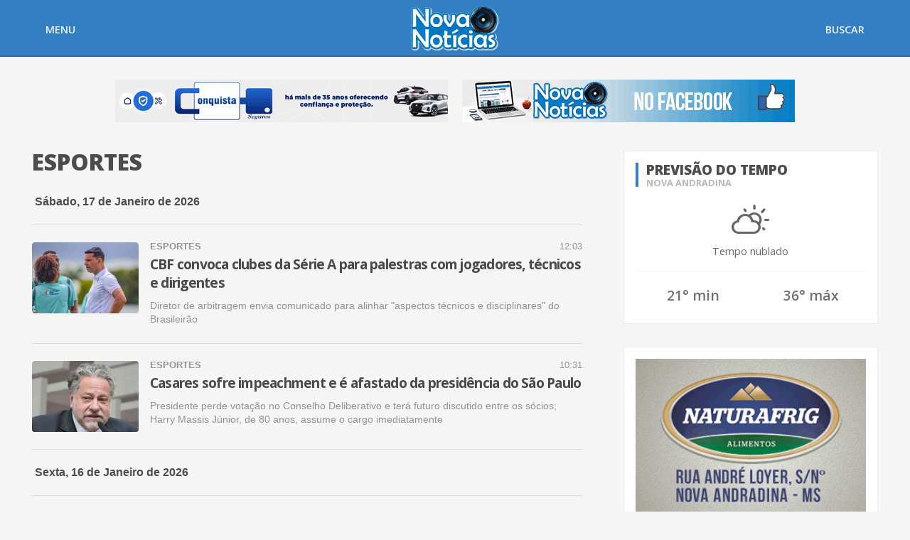

--- FILE ---
content_type: text/html; charset=utf-8
request_url: https://novanoticias.com.br/noticias/esportes
body_size: 19158
content:
<!doctype html> <html class=no-js lang=pt-br> <head> <link rel="shortcut icon" type="image/x-icon" href="/assets/icon-36f7c735285a8f7a03ab0d90bfd58ed4002e5baa68cc4748a6d9e312f280227c.png"/> <meta charset=utf-8>
<script type="text/javascript">window.NREUM||(NREUM={});NREUM.info={"beacon":"bam.nr-data.net","errorBeacon":"bam.nr-data.net","licenseKey":"78bf362dc1","applicationID":"19588073","transactionName":"JlhWREJZX1wDFh5ZABJEF1xZRUdvBB1uVAQRUl9fQk8=","queueTime":0,"applicationTime":529,"agent":""}</script>
<script type="text/javascript">(window.NREUM||(NREUM={})).init={ajax:{deny_list:["bam.nr-data.net"]},feature_flags:["soft_nav"]};(window.NREUM||(NREUM={})).loader_config={licenseKey:"78bf362dc1",applicationID:"19588073",browserID:"19588163"};;/*! For license information please see nr-loader-rum-1.308.0.min.js.LICENSE.txt */
(()=>{var e,t,r={163:(e,t,r)=>{"use strict";r.d(t,{j:()=>E});var n=r(384),i=r(1741);var a=r(2555);r(860).K7.genericEvents;const s="experimental.resources",o="register",c=e=>{if(!e||"string"!=typeof e)return!1;try{document.createDocumentFragment().querySelector(e)}catch{return!1}return!0};var d=r(2614),u=r(944),l=r(8122);const f="[data-nr-mask]",g=e=>(0,l.a)(e,(()=>{const e={feature_flags:[],experimental:{allow_registered_children:!1,resources:!1},mask_selector:"*",block_selector:"[data-nr-block]",mask_input_options:{color:!1,date:!1,"datetime-local":!1,email:!1,month:!1,number:!1,range:!1,search:!1,tel:!1,text:!1,time:!1,url:!1,week:!1,textarea:!1,select:!1,password:!0}};return{ajax:{deny_list:void 0,block_internal:!0,enabled:!0,autoStart:!0},api:{get allow_registered_children(){return e.feature_flags.includes(o)||e.experimental.allow_registered_children},set allow_registered_children(t){e.experimental.allow_registered_children=t},duplicate_registered_data:!1},browser_consent_mode:{enabled:!1},distributed_tracing:{enabled:void 0,exclude_newrelic_header:void 0,cors_use_newrelic_header:void 0,cors_use_tracecontext_headers:void 0,allowed_origins:void 0},get feature_flags(){return e.feature_flags},set feature_flags(t){e.feature_flags=t},generic_events:{enabled:!0,autoStart:!0},harvest:{interval:30},jserrors:{enabled:!0,autoStart:!0},logging:{enabled:!0,autoStart:!0},metrics:{enabled:!0,autoStart:!0},obfuscate:void 0,page_action:{enabled:!0},page_view_event:{enabled:!0,autoStart:!0},page_view_timing:{enabled:!0,autoStart:!0},performance:{capture_marks:!1,capture_measures:!1,capture_detail:!0,resources:{get enabled(){return e.feature_flags.includes(s)||e.experimental.resources},set enabled(t){e.experimental.resources=t},asset_types:[],first_party_domains:[],ignore_newrelic:!0}},privacy:{cookies_enabled:!0},proxy:{assets:void 0,beacon:void 0},session:{expiresMs:d.wk,inactiveMs:d.BB},session_replay:{autoStart:!0,enabled:!1,preload:!1,sampling_rate:10,error_sampling_rate:100,collect_fonts:!1,inline_images:!1,fix_stylesheets:!0,mask_all_inputs:!0,get mask_text_selector(){return e.mask_selector},set mask_text_selector(t){c(t)?e.mask_selector="".concat(t,",").concat(f):""===t||null===t?e.mask_selector=f:(0,u.R)(5,t)},get block_class(){return"nr-block"},get ignore_class(){return"nr-ignore"},get mask_text_class(){return"nr-mask"},get block_selector(){return e.block_selector},set block_selector(t){c(t)?e.block_selector+=",".concat(t):""!==t&&(0,u.R)(6,t)},get mask_input_options(){return e.mask_input_options},set mask_input_options(t){t&&"object"==typeof t?e.mask_input_options={...t,password:!0}:(0,u.R)(7,t)}},session_trace:{enabled:!0,autoStart:!0},soft_navigations:{enabled:!0,autoStart:!0},spa:{enabled:!0,autoStart:!0},ssl:void 0,user_actions:{enabled:!0,elementAttributes:["id","className","tagName","type"]}}})());var p=r(6154),m=r(9324);let h=0;const v={buildEnv:m.F3,distMethod:m.Xs,version:m.xv,originTime:p.WN},b={consented:!1},y={appMetadata:{},get consented(){return this.session?.state?.consent||b.consented},set consented(e){b.consented=e},customTransaction:void 0,denyList:void 0,disabled:!1,harvester:void 0,isolatedBacklog:!1,isRecording:!1,loaderType:void 0,maxBytes:3e4,obfuscator:void 0,onerror:void 0,ptid:void 0,releaseIds:{},session:void 0,timeKeeper:void 0,registeredEntities:[],jsAttributesMetadata:{bytes:0},get harvestCount(){return++h}},_=e=>{const t=(0,l.a)(e,y),r=Object.keys(v).reduce((e,t)=>(e[t]={value:v[t],writable:!1,configurable:!0,enumerable:!0},e),{});return Object.defineProperties(t,r)};var w=r(5701);const x=e=>{const t=e.startsWith("http");e+="/",r.p=t?e:"https://"+e};var R=r(7836),k=r(3241);const A={accountID:void 0,trustKey:void 0,agentID:void 0,licenseKey:void 0,applicationID:void 0,xpid:void 0},S=e=>(0,l.a)(e,A),T=new Set;function E(e,t={},r,s){let{init:o,info:c,loader_config:d,runtime:u={},exposed:l=!0}=t;if(!c){const e=(0,n.pV)();o=e.init,c=e.info,d=e.loader_config}e.init=g(o||{}),e.loader_config=S(d||{}),c.jsAttributes??={},p.bv&&(c.jsAttributes.isWorker=!0),e.info=(0,a.D)(c);const f=e.init,m=[c.beacon,c.errorBeacon];T.has(e.agentIdentifier)||(f.proxy.assets&&(x(f.proxy.assets),m.push(f.proxy.assets)),f.proxy.beacon&&m.push(f.proxy.beacon),e.beacons=[...m],function(e){const t=(0,n.pV)();Object.getOwnPropertyNames(i.W.prototype).forEach(r=>{const n=i.W.prototype[r];if("function"!=typeof n||"constructor"===n)return;let a=t[r];e[r]&&!1!==e.exposed&&"micro-agent"!==e.runtime?.loaderType&&(t[r]=(...t)=>{const n=e[r](...t);return a?a(...t):n})})}(e),(0,n.US)("activatedFeatures",w.B)),u.denyList=[...f.ajax.deny_list||[],...f.ajax.block_internal?m:[]],u.ptid=e.agentIdentifier,u.loaderType=r,e.runtime=_(u),T.has(e.agentIdentifier)||(e.ee=R.ee.get(e.agentIdentifier),e.exposed=l,(0,k.W)({agentIdentifier:e.agentIdentifier,drained:!!w.B?.[e.agentIdentifier],type:"lifecycle",name:"initialize",feature:void 0,data:e.config})),T.add(e.agentIdentifier)}},384:(e,t,r)=>{"use strict";r.d(t,{NT:()=>s,US:()=>u,Zm:()=>o,bQ:()=>d,dV:()=>c,pV:()=>l});var n=r(6154),i=r(1863),a=r(1910);const s={beacon:"bam.nr-data.net",errorBeacon:"bam.nr-data.net"};function o(){return n.gm.NREUM||(n.gm.NREUM={}),void 0===n.gm.newrelic&&(n.gm.newrelic=n.gm.NREUM),n.gm.NREUM}function c(){let e=o();return e.o||(e.o={ST:n.gm.setTimeout,SI:n.gm.setImmediate||n.gm.setInterval,CT:n.gm.clearTimeout,XHR:n.gm.XMLHttpRequest,REQ:n.gm.Request,EV:n.gm.Event,PR:n.gm.Promise,MO:n.gm.MutationObserver,FETCH:n.gm.fetch,WS:n.gm.WebSocket},(0,a.i)(...Object.values(e.o))),e}function d(e,t){let r=o();r.initializedAgents??={},t.initializedAt={ms:(0,i.t)(),date:new Date},r.initializedAgents[e]=t}function u(e,t){o()[e]=t}function l(){return function(){let e=o();const t=e.info||{};e.info={beacon:s.beacon,errorBeacon:s.errorBeacon,...t}}(),function(){let e=o();const t=e.init||{};e.init={...t}}(),c(),function(){let e=o();const t=e.loader_config||{};e.loader_config={...t}}(),o()}},782:(e,t,r)=>{"use strict";r.d(t,{T:()=>n});const n=r(860).K7.pageViewTiming},860:(e,t,r)=>{"use strict";r.d(t,{$J:()=>u,K7:()=>c,P3:()=>d,XX:()=>i,Yy:()=>o,df:()=>a,qY:()=>n,v4:()=>s});const n="events",i="jserrors",a="browser/blobs",s="rum",o="browser/logs",c={ajax:"ajax",genericEvents:"generic_events",jserrors:i,logging:"logging",metrics:"metrics",pageAction:"page_action",pageViewEvent:"page_view_event",pageViewTiming:"page_view_timing",sessionReplay:"session_replay",sessionTrace:"session_trace",softNav:"soft_navigations",spa:"spa"},d={[c.pageViewEvent]:1,[c.pageViewTiming]:2,[c.metrics]:3,[c.jserrors]:4,[c.spa]:5,[c.ajax]:6,[c.sessionTrace]:7,[c.softNav]:8,[c.sessionReplay]:9,[c.logging]:10,[c.genericEvents]:11},u={[c.pageViewEvent]:s,[c.pageViewTiming]:n,[c.ajax]:n,[c.spa]:n,[c.softNav]:n,[c.metrics]:i,[c.jserrors]:i,[c.sessionTrace]:a,[c.sessionReplay]:a,[c.logging]:o,[c.genericEvents]:"ins"}},944:(e,t,r)=>{"use strict";r.d(t,{R:()=>i});var n=r(3241);function i(e,t){"function"==typeof console.debug&&(console.debug("New Relic Warning: https://github.com/newrelic/newrelic-browser-agent/blob/main/docs/warning-codes.md#".concat(e),t),(0,n.W)({agentIdentifier:null,drained:null,type:"data",name:"warn",feature:"warn",data:{code:e,secondary:t}}))}},1687:(e,t,r)=>{"use strict";r.d(t,{Ak:()=>d,Ze:()=>f,x3:()=>u});var n=r(3241),i=r(7836),a=r(3606),s=r(860),o=r(2646);const c={};function d(e,t){const r={staged:!1,priority:s.P3[t]||0};l(e),c[e].get(t)||c[e].set(t,r)}function u(e,t){e&&c[e]&&(c[e].get(t)&&c[e].delete(t),p(e,t,!1),c[e].size&&g(e))}function l(e){if(!e)throw new Error("agentIdentifier required");c[e]||(c[e]=new Map)}function f(e="",t="feature",r=!1){if(l(e),!e||!c[e].get(t)||r)return p(e,t);c[e].get(t).staged=!0,g(e)}function g(e){const t=Array.from(c[e]);t.every(([e,t])=>t.staged)&&(t.sort((e,t)=>e[1].priority-t[1].priority),t.forEach(([t])=>{c[e].delete(t),p(e,t)}))}function p(e,t,r=!0){const s=e?i.ee.get(e):i.ee,c=a.i.handlers;if(!s.aborted&&s.backlog&&c){if((0,n.W)({agentIdentifier:e,type:"lifecycle",name:"drain",feature:t}),r){const e=s.backlog[t],r=c[t];if(r){for(let t=0;e&&t<e.length;++t)m(e[t],r);Object.entries(r).forEach(([e,t])=>{Object.values(t||{}).forEach(t=>{t[0]?.on&&t[0]?.context()instanceof o.y&&t[0].on(e,t[1])})})}}s.isolatedBacklog||delete c[t],s.backlog[t]=null,s.emit("drain-"+t,[])}}function m(e,t){var r=e[1];Object.values(t[r]||{}).forEach(t=>{var r=e[0];if(t[0]===r){var n=t[1],i=e[3],a=e[2];n.apply(i,a)}})}},1738:(e,t,r)=>{"use strict";r.d(t,{U:()=>g,Y:()=>f});var n=r(3241),i=r(9908),a=r(1863),s=r(944),o=r(5701),c=r(3969),d=r(8362),u=r(860),l=r(4261);function f(e,t,r,a){const f=a||r;!f||f[e]&&f[e]!==d.d.prototype[e]||(f[e]=function(){(0,i.p)(c.xV,["API/"+e+"/called"],void 0,u.K7.metrics,r.ee),(0,n.W)({agentIdentifier:r.agentIdentifier,drained:!!o.B?.[r.agentIdentifier],type:"data",name:"api",feature:l.Pl+e,data:{}});try{return t.apply(this,arguments)}catch(e){(0,s.R)(23,e)}})}function g(e,t,r,n,s){const o=e.info;null===r?delete o.jsAttributes[t]:o.jsAttributes[t]=r,(s||null===r)&&(0,i.p)(l.Pl+n,[(0,a.t)(),t,r],void 0,"session",e.ee)}},1741:(e,t,r)=>{"use strict";r.d(t,{W:()=>a});var n=r(944),i=r(4261);class a{#e(e,...t){if(this[e]!==a.prototype[e])return this[e](...t);(0,n.R)(35,e)}addPageAction(e,t){return this.#e(i.hG,e,t)}register(e){return this.#e(i.eY,e)}recordCustomEvent(e,t){return this.#e(i.fF,e,t)}setPageViewName(e,t){return this.#e(i.Fw,e,t)}setCustomAttribute(e,t,r){return this.#e(i.cD,e,t,r)}noticeError(e,t){return this.#e(i.o5,e,t)}setUserId(e,t=!1){return this.#e(i.Dl,e,t)}setApplicationVersion(e){return this.#e(i.nb,e)}setErrorHandler(e){return this.#e(i.bt,e)}addRelease(e,t){return this.#e(i.k6,e,t)}log(e,t){return this.#e(i.$9,e,t)}start(){return this.#e(i.d3)}finished(e){return this.#e(i.BL,e)}recordReplay(){return this.#e(i.CH)}pauseReplay(){return this.#e(i.Tb)}addToTrace(e){return this.#e(i.U2,e)}setCurrentRouteName(e){return this.#e(i.PA,e)}interaction(e){return this.#e(i.dT,e)}wrapLogger(e,t,r){return this.#e(i.Wb,e,t,r)}measure(e,t){return this.#e(i.V1,e,t)}consent(e){return this.#e(i.Pv,e)}}},1863:(e,t,r)=>{"use strict";function n(){return Math.floor(performance.now())}r.d(t,{t:()=>n})},1910:(e,t,r)=>{"use strict";r.d(t,{i:()=>a});var n=r(944);const i=new Map;function a(...e){return e.every(e=>{if(i.has(e))return i.get(e);const t="function"==typeof e?e.toString():"",r=t.includes("[native code]"),a=t.includes("nrWrapper");return r||a||(0,n.R)(64,e?.name||t),i.set(e,r),r})}},2555:(e,t,r)=>{"use strict";r.d(t,{D:()=>o,f:()=>s});var n=r(384),i=r(8122);const a={beacon:n.NT.beacon,errorBeacon:n.NT.errorBeacon,licenseKey:void 0,applicationID:void 0,sa:void 0,queueTime:void 0,applicationTime:void 0,ttGuid:void 0,user:void 0,account:void 0,product:void 0,extra:void 0,jsAttributes:{},userAttributes:void 0,atts:void 0,transactionName:void 0,tNamePlain:void 0};function s(e){try{return!!e.licenseKey&&!!e.errorBeacon&&!!e.applicationID}catch(e){return!1}}const o=e=>(0,i.a)(e,a)},2614:(e,t,r)=>{"use strict";r.d(t,{BB:()=>s,H3:()=>n,g:()=>d,iL:()=>c,tS:()=>o,uh:()=>i,wk:()=>a});const n="NRBA",i="SESSION",a=144e5,s=18e5,o={STARTED:"session-started",PAUSE:"session-pause",RESET:"session-reset",RESUME:"session-resume",UPDATE:"session-update"},c={SAME_TAB:"same-tab",CROSS_TAB:"cross-tab"},d={OFF:0,FULL:1,ERROR:2}},2646:(e,t,r)=>{"use strict";r.d(t,{y:()=>n});class n{constructor(e){this.contextId=e}}},2843:(e,t,r)=>{"use strict";r.d(t,{G:()=>a,u:()=>i});var n=r(3878);function i(e,t=!1,r,i){(0,n.DD)("visibilitychange",function(){if(t)return void("hidden"===document.visibilityState&&e());e(document.visibilityState)},r,i)}function a(e,t,r){(0,n.sp)("pagehide",e,t,r)}},3241:(e,t,r)=>{"use strict";r.d(t,{W:()=>a});var n=r(6154);const i="newrelic";function a(e={}){try{n.gm.dispatchEvent(new CustomEvent(i,{detail:e}))}catch(e){}}},3606:(e,t,r)=>{"use strict";r.d(t,{i:()=>a});var n=r(9908);a.on=s;var i=a.handlers={};function a(e,t,r,a){s(a||n.d,i,e,t,r)}function s(e,t,r,i,a){a||(a="feature"),e||(e=n.d);var s=t[a]=t[a]||{};(s[r]=s[r]||[]).push([e,i])}},3878:(e,t,r)=>{"use strict";function n(e,t){return{capture:e,passive:!1,signal:t}}function i(e,t,r=!1,i){window.addEventListener(e,t,n(r,i))}function a(e,t,r=!1,i){document.addEventListener(e,t,n(r,i))}r.d(t,{DD:()=>a,jT:()=>n,sp:()=>i})},3969:(e,t,r)=>{"use strict";r.d(t,{TZ:()=>n,XG:()=>o,rs:()=>i,xV:()=>s,z_:()=>a});const n=r(860).K7.metrics,i="sm",a="cm",s="storeSupportabilityMetrics",o="storeEventMetrics"},4234:(e,t,r)=>{"use strict";r.d(t,{W:()=>a});var n=r(7836),i=r(1687);class a{constructor(e,t){this.agentIdentifier=e,this.ee=n.ee.get(e),this.featureName=t,this.blocked=!1}deregisterDrain(){(0,i.x3)(this.agentIdentifier,this.featureName)}}},4261:(e,t,r)=>{"use strict";r.d(t,{$9:()=>d,BL:()=>o,CH:()=>g,Dl:()=>_,Fw:()=>y,PA:()=>h,Pl:()=>n,Pv:()=>k,Tb:()=>l,U2:()=>a,V1:()=>R,Wb:()=>x,bt:()=>b,cD:()=>v,d3:()=>w,dT:()=>c,eY:()=>p,fF:()=>f,hG:()=>i,k6:()=>s,nb:()=>m,o5:()=>u});const n="api-",i="addPageAction",a="addToTrace",s="addRelease",o="finished",c="interaction",d="log",u="noticeError",l="pauseReplay",f="recordCustomEvent",g="recordReplay",p="register",m="setApplicationVersion",h="setCurrentRouteName",v="setCustomAttribute",b="setErrorHandler",y="setPageViewName",_="setUserId",w="start",x="wrapLogger",R="measure",k="consent"},5289:(e,t,r)=>{"use strict";r.d(t,{GG:()=>s,Qr:()=>c,sB:()=>o});var n=r(3878),i=r(6389);function a(){return"undefined"==typeof document||"complete"===document.readyState}function s(e,t){if(a())return e();const r=(0,i.J)(e),s=setInterval(()=>{a()&&(clearInterval(s),r())},500);(0,n.sp)("load",r,t)}function o(e){if(a())return e();(0,n.DD)("DOMContentLoaded",e)}function c(e){if(a())return e();(0,n.sp)("popstate",e)}},5607:(e,t,r)=>{"use strict";r.d(t,{W:()=>n});const n=(0,r(9566).bz)()},5701:(e,t,r)=>{"use strict";r.d(t,{B:()=>a,t:()=>s});var n=r(3241);const i=new Set,a={};function s(e,t){const r=t.agentIdentifier;a[r]??={},e&&"object"==typeof e&&(i.has(r)||(t.ee.emit("rumresp",[e]),a[r]=e,i.add(r),(0,n.W)({agentIdentifier:r,loaded:!0,drained:!0,type:"lifecycle",name:"load",feature:void 0,data:e})))}},6154:(e,t,r)=>{"use strict";r.d(t,{OF:()=>c,RI:()=>i,WN:()=>u,bv:()=>a,eN:()=>l,gm:()=>s,mw:()=>o,sb:()=>d});var n=r(1863);const i="undefined"!=typeof window&&!!window.document,a="undefined"!=typeof WorkerGlobalScope&&("undefined"!=typeof self&&self instanceof WorkerGlobalScope&&self.navigator instanceof WorkerNavigator||"undefined"!=typeof globalThis&&globalThis instanceof WorkerGlobalScope&&globalThis.navigator instanceof WorkerNavigator),s=i?window:"undefined"!=typeof WorkerGlobalScope&&("undefined"!=typeof self&&self instanceof WorkerGlobalScope&&self||"undefined"!=typeof globalThis&&globalThis instanceof WorkerGlobalScope&&globalThis),o=Boolean("hidden"===s?.document?.visibilityState),c=/iPad|iPhone|iPod/.test(s.navigator?.userAgent),d=c&&"undefined"==typeof SharedWorker,u=((()=>{const e=s.navigator?.userAgent?.match(/Firefox[/\s](\d+\.\d+)/);Array.isArray(e)&&e.length>=2&&e[1]})(),Date.now()-(0,n.t)()),l=()=>"undefined"!=typeof PerformanceNavigationTiming&&s?.performance?.getEntriesByType("navigation")?.[0]?.responseStart},6389:(e,t,r)=>{"use strict";function n(e,t=500,r={}){const n=r?.leading||!1;let i;return(...r)=>{n&&void 0===i&&(e.apply(this,r),i=setTimeout(()=>{i=clearTimeout(i)},t)),n||(clearTimeout(i),i=setTimeout(()=>{e.apply(this,r)},t))}}function i(e){let t=!1;return(...r)=>{t||(t=!0,e.apply(this,r))}}r.d(t,{J:()=>i,s:()=>n})},6630:(e,t,r)=>{"use strict";r.d(t,{T:()=>n});const n=r(860).K7.pageViewEvent},7699:(e,t,r)=>{"use strict";r.d(t,{It:()=>a,KC:()=>o,No:()=>i,qh:()=>s});var n=r(860);const i=16e3,a=1e6,s="SESSION_ERROR",o={[n.K7.logging]:!0,[n.K7.genericEvents]:!1,[n.K7.jserrors]:!1,[n.K7.ajax]:!1}},7836:(e,t,r)=>{"use strict";r.d(t,{P:()=>o,ee:()=>c});var n=r(384),i=r(8990),a=r(2646),s=r(5607);const o="nr@context:".concat(s.W),c=function e(t,r){var n={},s={},u={},l=!1;try{l=16===r.length&&d.initializedAgents?.[r]?.runtime.isolatedBacklog}catch(e){}var f={on:p,addEventListener:p,removeEventListener:function(e,t){var r=n[e];if(!r)return;for(var i=0;i<r.length;i++)r[i]===t&&r.splice(i,1)},emit:function(e,r,n,i,a){!1!==a&&(a=!0);if(c.aborted&&!i)return;t&&a&&t.emit(e,r,n);var o=g(n);m(e).forEach(e=>{e.apply(o,r)});var d=v()[s[e]];d&&d.push([f,e,r,o]);return o},get:h,listeners:m,context:g,buffer:function(e,t){const r=v();if(t=t||"feature",f.aborted)return;Object.entries(e||{}).forEach(([e,n])=>{s[n]=t,t in r||(r[t]=[])})},abort:function(){f._aborted=!0,Object.keys(f.backlog).forEach(e=>{delete f.backlog[e]})},isBuffering:function(e){return!!v()[s[e]]},debugId:r,backlog:l?{}:t&&"object"==typeof t.backlog?t.backlog:{},isolatedBacklog:l};return Object.defineProperty(f,"aborted",{get:()=>{let e=f._aborted||!1;return e||(t&&(e=t.aborted),e)}}),f;function g(e){return e&&e instanceof a.y?e:e?(0,i.I)(e,o,()=>new a.y(o)):new a.y(o)}function p(e,t){n[e]=m(e).concat(t)}function m(e){return n[e]||[]}function h(t){return u[t]=u[t]||e(f,t)}function v(){return f.backlog}}(void 0,"globalEE"),d=(0,n.Zm)();d.ee||(d.ee=c)},8122:(e,t,r)=>{"use strict";r.d(t,{a:()=>i});var n=r(944);function i(e,t){try{if(!e||"object"!=typeof e)return(0,n.R)(3);if(!t||"object"!=typeof t)return(0,n.R)(4);const r=Object.create(Object.getPrototypeOf(t),Object.getOwnPropertyDescriptors(t)),a=0===Object.keys(r).length?e:r;for(let s in a)if(void 0!==e[s])try{if(null===e[s]){r[s]=null;continue}Array.isArray(e[s])&&Array.isArray(t[s])?r[s]=Array.from(new Set([...e[s],...t[s]])):"object"==typeof e[s]&&"object"==typeof t[s]?r[s]=i(e[s],t[s]):r[s]=e[s]}catch(e){r[s]||(0,n.R)(1,e)}return r}catch(e){(0,n.R)(2,e)}}},8362:(e,t,r)=>{"use strict";r.d(t,{d:()=>a});var n=r(9566),i=r(1741);class a extends i.W{agentIdentifier=(0,n.LA)(16)}},8374:(e,t,r)=>{r.nc=(()=>{try{return document?.currentScript?.nonce}catch(e){}return""})()},8990:(e,t,r)=>{"use strict";r.d(t,{I:()=>i});var n=Object.prototype.hasOwnProperty;function i(e,t,r){if(n.call(e,t))return e[t];var i=r();if(Object.defineProperty&&Object.keys)try{return Object.defineProperty(e,t,{value:i,writable:!0,enumerable:!1}),i}catch(e){}return e[t]=i,i}},9324:(e,t,r)=>{"use strict";r.d(t,{F3:()=>i,Xs:()=>a,xv:()=>n});const n="1.308.0",i="PROD",a="CDN"},9566:(e,t,r)=>{"use strict";r.d(t,{LA:()=>o,bz:()=>s});var n=r(6154);const i="xxxxxxxx-xxxx-4xxx-yxxx-xxxxxxxxxxxx";function a(e,t){return e?15&e[t]:16*Math.random()|0}function s(){const e=n.gm?.crypto||n.gm?.msCrypto;let t,r=0;return e&&e.getRandomValues&&(t=e.getRandomValues(new Uint8Array(30))),i.split("").map(e=>"x"===e?a(t,r++).toString(16):"y"===e?(3&a()|8).toString(16):e).join("")}function o(e){const t=n.gm?.crypto||n.gm?.msCrypto;let r,i=0;t&&t.getRandomValues&&(r=t.getRandomValues(new Uint8Array(e)));const s=[];for(var o=0;o<e;o++)s.push(a(r,i++).toString(16));return s.join("")}},9908:(e,t,r)=>{"use strict";r.d(t,{d:()=>n,p:()=>i});var n=r(7836).ee.get("handle");function i(e,t,r,i,a){a?(a.buffer([e],i),a.emit(e,t,r)):(n.buffer([e],i),n.emit(e,t,r))}}},n={};function i(e){var t=n[e];if(void 0!==t)return t.exports;var a=n[e]={exports:{}};return r[e](a,a.exports,i),a.exports}i.m=r,i.d=(e,t)=>{for(var r in t)i.o(t,r)&&!i.o(e,r)&&Object.defineProperty(e,r,{enumerable:!0,get:t[r]})},i.f={},i.e=e=>Promise.all(Object.keys(i.f).reduce((t,r)=>(i.f[r](e,t),t),[])),i.u=e=>"nr-rum-1.308.0.min.js",i.o=(e,t)=>Object.prototype.hasOwnProperty.call(e,t),e={},t="NRBA-1.308.0.PROD:",i.l=(r,n,a,s)=>{if(e[r])e[r].push(n);else{var o,c;if(void 0!==a)for(var d=document.getElementsByTagName("script"),u=0;u<d.length;u++){var l=d[u];if(l.getAttribute("src")==r||l.getAttribute("data-webpack")==t+a){o=l;break}}if(!o){c=!0;var f={296:"sha512-+MIMDsOcckGXa1EdWHqFNv7P+JUkd5kQwCBr3KE6uCvnsBNUrdSt4a/3/L4j4TxtnaMNjHpza2/erNQbpacJQA=="};(o=document.createElement("script")).charset="utf-8",i.nc&&o.setAttribute("nonce",i.nc),o.setAttribute("data-webpack",t+a),o.src=r,0!==o.src.indexOf(window.location.origin+"/")&&(o.crossOrigin="anonymous"),f[s]&&(o.integrity=f[s])}e[r]=[n];var g=(t,n)=>{o.onerror=o.onload=null,clearTimeout(p);var i=e[r];if(delete e[r],o.parentNode&&o.parentNode.removeChild(o),i&&i.forEach(e=>e(n)),t)return t(n)},p=setTimeout(g.bind(null,void 0,{type:"timeout",target:o}),12e4);o.onerror=g.bind(null,o.onerror),o.onload=g.bind(null,o.onload),c&&document.head.appendChild(o)}},i.r=e=>{"undefined"!=typeof Symbol&&Symbol.toStringTag&&Object.defineProperty(e,Symbol.toStringTag,{value:"Module"}),Object.defineProperty(e,"__esModule",{value:!0})},i.p="https://js-agent.newrelic.com/",(()=>{var e={374:0,840:0};i.f.j=(t,r)=>{var n=i.o(e,t)?e[t]:void 0;if(0!==n)if(n)r.push(n[2]);else{var a=new Promise((r,i)=>n=e[t]=[r,i]);r.push(n[2]=a);var s=i.p+i.u(t),o=new Error;i.l(s,r=>{if(i.o(e,t)&&(0!==(n=e[t])&&(e[t]=void 0),n)){var a=r&&("load"===r.type?"missing":r.type),s=r&&r.target&&r.target.src;o.message="Loading chunk "+t+" failed: ("+a+": "+s+")",o.name="ChunkLoadError",o.type=a,o.request=s,n[1](o)}},"chunk-"+t,t)}};var t=(t,r)=>{var n,a,[s,o,c]=r,d=0;if(s.some(t=>0!==e[t])){for(n in o)i.o(o,n)&&(i.m[n]=o[n]);if(c)c(i)}for(t&&t(r);d<s.length;d++)a=s[d],i.o(e,a)&&e[a]&&e[a][0](),e[a]=0},r=self["webpackChunk:NRBA-1.308.0.PROD"]=self["webpackChunk:NRBA-1.308.0.PROD"]||[];r.forEach(t.bind(null,0)),r.push=t.bind(null,r.push.bind(r))})(),(()=>{"use strict";i(8374);var e=i(8362),t=i(860);const r=Object.values(t.K7);var n=i(163);var a=i(9908),s=i(1863),o=i(4261),c=i(1738);var d=i(1687),u=i(4234),l=i(5289),f=i(6154),g=i(944),p=i(384);const m=e=>f.RI&&!0===e?.privacy.cookies_enabled;function h(e){return!!(0,p.dV)().o.MO&&m(e)&&!0===e?.session_trace.enabled}var v=i(6389),b=i(7699);class y extends u.W{constructor(e,t){super(e.agentIdentifier,t),this.agentRef=e,this.abortHandler=void 0,this.featAggregate=void 0,this.loadedSuccessfully=void 0,this.onAggregateImported=new Promise(e=>{this.loadedSuccessfully=e}),this.deferred=Promise.resolve(),!1===e.init[this.featureName].autoStart?this.deferred=new Promise((t,r)=>{this.ee.on("manual-start-all",(0,v.J)(()=>{(0,d.Ak)(e.agentIdentifier,this.featureName),t()}))}):(0,d.Ak)(e.agentIdentifier,t)}importAggregator(e,t,r={}){if(this.featAggregate)return;const n=async()=>{let n;await this.deferred;try{if(m(e.init)){const{setupAgentSession:t}=await i.e(296).then(i.bind(i,3305));n=t(e)}}catch(e){(0,g.R)(20,e),this.ee.emit("internal-error",[e]),(0,a.p)(b.qh,[e],void 0,this.featureName,this.ee)}try{if(!this.#t(this.featureName,n,e.init))return(0,d.Ze)(this.agentIdentifier,this.featureName),void this.loadedSuccessfully(!1);const{Aggregate:i}=await t();this.featAggregate=new i(e,r),e.runtime.harvester.initializedAggregates.push(this.featAggregate),this.loadedSuccessfully(!0)}catch(e){(0,g.R)(34,e),this.abortHandler?.(),(0,d.Ze)(this.agentIdentifier,this.featureName,!0),this.loadedSuccessfully(!1),this.ee&&this.ee.abort()}};f.RI?(0,l.GG)(()=>n(),!0):n()}#t(e,r,n){if(this.blocked)return!1;switch(e){case t.K7.sessionReplay:return h(n)&&!!r;case t.K7.sessionTrace:return!!r;default:return!0}}}var _=i(6630),w=i(2614),x=i(3241);class R extends y{static featureName=_.T;constructor(e){var t;super(e,_.T),this.setupInspectionEvents(e.agentIdentifier),t=e,(0,c.Y)(o.Fw,function(e,r){"string"==typeof e&&("/"!==e.charAt(0)&&(e="/"+e),t.runtime.customTransaction=(r||"http://custom.transaction")+e,(0,a.p)(o.Pl+o.Fw,[(0,s.t)()],void 0,void 0,t.ee))},t),this.importAggregator(e,()=>i.e(296).then(i.bind(i,3943)))}setupInspectionEvents(e){const t=(t,r)=>{t&&(0,x.W)({agentIdentifier:e,timeStamp:t.timeStamp,loaded:"complete"===t.target.readyState,type:"window",name:r,data:t.target.location+""})};(0,l.sB)(e=>{t(e,"DOMContentLoaded")}),(0,l.GG)(e=>{t(e,"load")}),(0,l.Qr)(e=>{t(e,"navigate")}),this.ee.on(w.tS.UPDATE,(t,r)=>{(0,x.W)({agentIdentifier:e,type:"lifecycle",name:"session",data:r})})}}class k extends e.d{constructor(e){var t;(super(),f.gm)?(this.features={},(0,p.bQ)(this.agentIdentifier,this),this.desiredFeatures=new Set(e.features||[]),this.desiredFeatures.add(R),(0,n.j)(this,e,e.loaderType||"agent"),t=this,(0,c.Y)(o.cD,function(e,r,n=!1){if("string"==typeof e){if(["string","number","boolean"].includes(typeof r)||null===r)return(0,c.U)(t,e,r,o.cD,n);(0,g.R)(40,typeof r)}else(0,g.R)(39,typeof e)},t),function(e){(0,c.Y)(o.Dl,function(t,r=!1){if("string"!=typeof t&&null!==t)return void(0,g.R)(41,typeof t);const n=e.info.jsAttributes["enduser.id"];r&&null!=n&&n!==t?(0,a.p)(o.Pl+"setUserIdAndResetSession",[t],void 0,"session",e.ee):(0,c.U)(e,"enduser.id",t,o.Dl,!0)},e)}(this),function(e){(0,c.Y)(o.nb,function(t){if("string"==typeof t||null===t)return(0,c.U)(e,"application.version",t,o.nb,!1);(0,g.R)(42,typeof t)},e)}(this),function(e){(0,c.Y)(o.d3,function(){e.ee.emit("manual-start-all")},e)}(this),function(e){(0,c.Y)(o.Pv,function(t=!0){if("boolean"==typeof t){if((0,a.p)(o.Pl+o.Pv,[t],void 0,"session",e.ee),e.runtime.consented=t,t){const t=e.features.page_view_event;t.onAggregateImported.then(e=>{const r=t.featAggregate;e&&!r.sentRum&&r.sendRum()})}}else(0,g.R)(65,typeof t)},e)}(this),this.run()):(0,g.R)(21)}get config(){return{info:this.info,init:this.init,loader_config:this.loader_config,runtime:this.runtime}}get api(){return this}run(){try{const e=function(e){const t={};return r.forEach(r=>{t[r]=!!e[r]?.enabled}),t}(this.init),n=[...this.desiredFeatures];n.sort((e,r)=>t.P3[e.featureName]-t.P3[r.featureName]),n.forEach(r=>{if(!e[r.featureName]&&r.featureName!==t.K7.pageViewEvent)return;if(r.featureName===t.K7.spa)return void(0,g.R)(67);const n=function(e){switch(e){case t.K7.ajax:return[t.K7.jserrors];case t.K7.sessionTrace:return[t.K7.ajax,t.K7.pageViewEvent];case t.K7.sessionReplay:return[t.K7.sessionTrace];case t.K7.pageViewTiming:return[t.K7.pageViewEvent];default:return[]}}(r.featureName).filter(e=>!(e in this.features));n.length>0&&(0,g.R)(36,{targetFeature:r.featureName,missingDependencies:n}),this.features[r.featureName]=new r(this)})}catch(e){(0,g.R)(22,e);for(const e in this.features)this.features[e].abortHandler?.();const t=(0,p.Zm)();delete t.initializedAgents[this.agentIdentifier]?.features,delete this.sharedAggregator;return t.ee.get(this.agentIdentifier).abort(),!1}}}var A=i(2843),S=i(782);class T extends y{static featureName=S.T;constructor(e){super(e,S.T),f.RI&&((0,A.u)(()=>(0,a.p)("docHidden",[(0,s.t)()],void 0,S.T,this.ee),!0),(0,A.G)(()=>(0,a.p)("winPagehide",[(0,s.t)()],void 0,S.T,this.ee)),this.importAggregator(e,()=>i.e(296).then(i.bind(i,2117))))}}var E=i(3969);class I extends y{static featureName=E.TZ;constructor(e){super(e,E.TZ),f.RI&&document.addEventListener("securitypolicyviolation",e=>{(0,a.p)(E.xV,["Generic/CSPViolation/Detected"],void 0,this.featureName,this.ee)}),this.importAggregator(e,()=>i.e(296).then(i.bind(i,9623)))}}new k({features:[R,T,I],loaderType:"lite"})})()})();</script> <meta http-equiv=X-UA-Compatible content="IE=edge"> <meta name=viewport content="width=device-width, initial-scale=1"> <meta name=theme-color content="#347FC4"> <title>Esportes</title> <meta property="og:title" content=Esportes /> <meta property="og:url" content="https://novanoticias.com.br/noticias/esportes"/> <meta property="og:image" content="https://novanoticias.com.br/assets/logo-shared-d72ab28f863d69c06be2030af82edf052bfeca2524b959ac217050d557b46b03.jpg"/> <meta property="og:image:url" content="https://novanoticias.com.br/assets/logo-shared-d72ab28f863d69c06be2030af82edf052bfeca2524b959ac217050d557b46b03.jpg"/> <meta property="og:image:type" content="image/jpeg"/> <meta property="og:image:width" content=1080 /> <meta property="og:image:height" content=1080 /> <meta property="og:type" content=website /> <meta property="og:locale" content=pt_BR /> <meta name="twitter:card" content=summary /> <meta name="twitter:title" content=Esportes /> <meta name="twitter:url" content="https://novanoticias.com.br/noticias/esportes"/> <meta name="twitter:image" content="https://novanoticias.com.br/assets/logo-shared-d72ab28f863d69c06be2030af82edf052bfeca2524b959ac217050d557b46b03.jpg"/> <meta name="twitter:image:width" content=1080 /> <meta name="twitter:image:height" content=1080 /> <meta name=csrf-param content=authenticity_token /> <meta name=csrf-token content="s8bAkyzGb+soxLCA79HH4dXI7KRHSzyniplaU9GNZSNA60E4zCqvWuIafVyaOje+Wmcq3SUTyetEmyexgxO9Yg=="/> <link href="https://fonts.googleapis.com/css?family=Open+Sans:300,400,600,700,800" rel=stylesheet> <link rel=stylesheet href="https://code.ionicframework.com/ionicons/2.0.1/css/ionicons.min.css"> <link rel=stylesheet href="https://cdn.rawgit.com/erikflowers/weather-icons/master/css/weather-icons.css"/> <link rel=manifest href="/manifest.json"/> <link rel=stylesheet media=all href="/assets/application-81f40d877f2bed484ba2edadb523e1c722253ce10d252531d7ff76a8647ae454.css" data-turbolinks-track=true /> <script src="/assets/application-898e9a1e92a7a8a9ee65288f3f3bb9409680dcdd8fd83dca97f300ee5bf34456.js" data-turbolinks-track=true></script> <script src="/assets/main_sw-226d5d8368b8b74776018fa2c50b4736ec948612b9bb23824b66ea5bbd7612a9.js" data-turbolinks-track=reload></script> <script src="/assets/modernizr-8481664570e5ab5ceb946d261f4680454caef5d1af725d82d07c499da4cced57.js"></script> </head> <script data-cfasync=false id=clever-core>
      /* <![CDATA[ */
      (function (document, window) {
      var a, c = document.createElement("script"), f = window.frameElement;

      c.id = "CleverCoreLoader72471";
      c.src = "https://scripts.cleverwebserver.com/cd267f07a2366e7652d9bebb35c11798.js";

      c.async = !0;
      c.type = "text/javascript";
      c.setAttribute("data-target", window.name || (f && f.getAttribute("id")));
      c.setAttribute("data-callback", "put-your-callback-function-here");
      c.setAttribute("data-callback-url-click", "put-your-click-macro-here");
      c.setAttribute("data-callback-url-view", "put-your-view-macro-here");

      try {
          a = parent.document.getElementsByTagName("script")[0] || document.getElementsByTagName("script")[0];
      } catch (e) {
          a = !1;
      }

      a || (a = document.getElementsByTagName("head")[0] || document.getElementsByTagName("body")[0]);
      a.parentNode.insertBefore(c, a);
  })(document, window);
  /* ]]> */
  </script> <body> <header class=header> <div class=container> <button class="header__btn header__btn--nav" href="#"> <span class=ion-android-menu></span> <span class=header__text>Menu</span> </button> <div class="logo header__logo"> <a class=logo__link href="/"> <img alt="Nova Notícias" class=logo__image src="/assets/logo-09e1875c82b47774a4f676e6f82986605c3b0bc7f1163c8d03e0e90ebe7a804b.png"/> </a> </div> <a class="header__btn header__btn--search" href="/busca"> <span class=header__text>Buscar</span> <span class="header__icon ion-search"></span> </a> </div> </header> <nav class=nav> <div class=container> <ul class=nav__list> <li class=nav__item> <a class=nav__link href="/">Capa</a> </li> <li class="nav__item nav__item--drop"> <a class="nav__link link--prevent" href="#"> Editorias <span class="icon--right ion-ios-arrow-down"></span> </a> <ul class="nav-drop nav-drop--three"> <li class=nav-drop__item> <a class=nav-drop__link href="/noticias/brasil">Brasil</a> </li> <li class=nav-drop__item> <a class=nav-drop__link href="/noticias/cotidiano">Cotidiano</a> </li> <li class=nav-drop__item> <a class=nav-drop__link href="/noticias/economia">Economia</a> </li> <li class=nav-drop__item> <a class=nav-drop__link href="/noticias/esportes">Esportes</a> </li> <li class=nav-drop__item> <a class=nav-drop__link href="/noticias/geral">Geral</a> </li> <li class=nav-drop__item> <a class=nav-drop__link href="/noticias/internacional">Internacional</a> </li> <li class=nav-drop__item> <a class=nav-drop__link href="/noticias/policia">Polícia</a> </li> <li class=nav-drop__item> <a class=nav-drop__link href="/noticias/politica">Política</a> </li> <li class=nav-drop__item> <a class=nav-drop__link href="/noticias/regiao">Região</a> </li> <li class=nav-drop__item> <a class=nav-drop__link href="/noticias/saude">Saúde</a> </li> <li class=nav-drop__item> <a class=nav-drop__link href="/noticias/tecnologia">Tecnologia</a> </li> <li class=nav-drop__item> <a class=nav-drop__link href="/noticias/variedades">Variedades</a> </li> </ul> </li> <li class=nav__item> <a class=nav__link href="/albuns">Fotos</a> </li> <li class=nav__item> <a class=nav__link href="/videos">Vídeos</a> </li> <li class=nav__item> <a class=nav__link href="/anuncie">Anuncie</a> </li> <li class=nav__item> <a class=nav__link href="/expediente">Expediente</a> </li> <li class=nav__item> <a class=nav__link href="/fale-conosco">Fale conosco</a> </li> <li class="nav__item nav__item--right"> <a class=nav__link href="/noticias">Últimas Notícias</a> </li> </ul> </div> </nav> <div class=container> <div class="banners banners--header"> <div class=banner> <a target="" href="javascript:void(0)"><img src="https://cdn1.novanoticias.com.br//uploads/banner_ad/file_ad/790/Conquista-seguros.gif" alt="Conquista seguros"/></a> </div> <div class=banner> <a target=_self href="https://www.facebook.com/portalnovanoticias/"><img src="https://cdn1.novanoticias.com.br//uploads/banner_ad/file_ad/198/pagina.gif" alt=Pagina /></a> </div> </div> </div> <div class=main> <div class=container> <div class=content> <section class="page feed"> <div class=page__header> <h1 class=page__title>Esportes</h1> </div> <div class=fc-row> <div class=fc-date> <span class="icon--left ion-calendar"></span> Sábado, 17 de Janeiro de 2026 </div> <section class="fc-item fc-item--border fc-figure--clip"> <a class=fc-link href="/noticias/esportes/cbf-convoca-clubes-da-serie-a-para-palestras-com-jogadores-tecnicos-e-dirigentes"> <figure class=fc-figure> <img class=fc-image src="https://cdn1.novanoticias.com.br//uploads/rails_admin_content_builder/content_builder_image/image/72827/left_or_right_27.jpg" alt="Left or right 27"/> </figure> <div class=fc-time> <span class="ion-android-time icon--left"></span> 12:03 </div> <h2 class=fc-caption> Esportes </h2> <h1 class=fc-title> CBF convoca clubes da Série A para palestras com jogadores, técnicos e dirigentes </h1> <p class=fc-text> Diretor de arbitragem envia comunicado para alinhar &quot;aspectos técnicos e disciplinares&quot; do Brasileirão </p> </a> </section> <section class="fc-item fc-item--border fc-figure--clip"> <a class=fc-link href="/noticias/esportes/casares-sofre-impeachment-e-e-afastado-da-presidencia-do-sao-paulo"> <figure class=fc-figure> <img class=fc-image src="https://cdn1.novanoticias.com.br//uploads/rails_admin_content_builder/content_builder_image/image/72825/left_or_right_tt.jpg" alt="Left or right tt"/> </figure> <div class=fc-time> <span class="ion-android-time icon--left"></span> 10:31 </div> <h2 class=fc-caption> Esportes </h2> <h1 class=fc-title> Casares sofre impeachment e é afastado da presidência do São Paulo </h1> <p class=fc-text> Presidente perde votação no Conselho Deliberativo e terá futuro discutido entre os sócios; Harry Massis Júnior, de 80 anos, assume o cargo imediatamente </p> </a> </section> <div class=fc-date> <span class="icon--left ion-calendar"></span> Sexta, 16 de Janeiro de 2026 </div> <section class="fc-item fc-item--border fc-figure--clip"> <a class=fc-link href="/noticias/esportes/ffms-firma-parcerias-para-divulgar-acoes-sociais-durante-jogos-do-campeonato-sul-mato-grossense"> <figure class=fc-figure> <img class=fc-image src="https://cdn1.novanoticias.com.br//uploads/rails_admin_content_builder/content_builder_image/image/72814/left_or_right_gg.jpg" alt="Left or right gg"/> </figure> <div class=fc-time> <span class="ion-android-time icon--left"></span> 15:28 </div> <h2 class=fc-caption> Esportes </h2> <h1 class=fc-title> FFMS firma parcerias para divulgar ações sociais durante jogos do Campeonato Sul-Mato-Grossense </h1> <p class=fc-text> A campanha #TodosporElas é uma iniciativa da Coordenadoria da Mulher do TJMS, idealizada pela Desembargadora Jaceguara Dantas da Silva </p> </a> </section> <section class="fc-item fc-item--border fc-figure--clip"> <a class=fc-link href="/noticias/esportes/red-bull-bragantino-atropela-o-corinthians-e-assume-a-lideranca-do-campeonato-paulista"> <figure class=fc-figure> <img class=fc-image src="https://cdn1.novanoticias.com.br//uploads/rails_admin_content_builder/content_builder_image/image/72768/left_or_right_exx.jpg" alt="Left or right exx"/> </figure> <div class=fc-time> <span class="ion-android-time icon--left"></span> 07:00 </div> <h2 class=fc-caption> Esportes </h2> <h1 class=fc-title> Red Bull Bragantino atropela o Corinthians e assume a liderança do Campeonato Paulista </h1> <p class=fc-text> Liderado por Jhon Jhon e Lucas Barbosa, Massa Bruta não toma conhecimento do Timão e vence por 3 a 0 na segunda rodada do estadual </p> </a> </section> <div class=fc-date> <span class="icon--left ion-calendar"></span> Quinta, 15 de Janeiro de 2026 </div> <section class="fc-item fc-item--border fc-figure--clip"> <a class=fc-link href="/noticias/esportes/andreas-pereira-e-diagnosticado-com-trauma-no-ombro-e-deve-desfalcar-palmeiras-por-um-mes"> <figure class=fc-figure> <img class=fc-image src="https://cdn1.novanoticias.com.br//uploads/rails_admin_content_builder/content_builder_image/image/72759/left_or_right_aaa.jpg" alt="Left or right aaa"/> </figure> <div class=fc-time> <span class="ion-android-time icon--left"></span> 15:01 </div> <h2 class=fc-caption> Esportes </h2> <h1 class=fc-title> Andreas Pereira é diagnosticado com trauma no ombro e deve desfalcar Palmeiras por um mês </h1> <p class=fc-text> Em suas redes sociais, camisa 8 se manifestou: &quot;Recuperar para voltar mais forte&quot; </p> </a> </section> <section class="fc-item fc-item--border fc-figure--clip"> <a class=fc-link href="/noticias/esportes/palmeiras-derrota-o-santos-no-paulistao-na-arena-barueri"> <figure class=fc-figure> <img class=fc-image src="https://cdn1.novanoticias.com.br//uploads/rails_admin_content_builder/content_builder_image/image/72751/left_or_right_uu.jpg" alt="Left or right uu"/> </figure> <div class=fc-time> <span class="ion-android-time icon--left"></span> 10:00 </div> <h2 class=fc-caption> Esportes </h2> <h1 class=fc-title> Palmeiras derrota o Santos no Paulistão na Arena Barueri </h1> <p class=fc-text> No primeiro clássico do ano, o Verdão não deu chances para o Peixe e venceu por 1 a 0, com Allan sendo nome do jogo e garantindo a vitória palmeirense </p> </a> </section> <div class=fc-date> <span class="icon--left ion-calendar"></span> Quarta, 14 de Janeiro de 2026 </div> <section class="fc-item fc-item--border fc-figure--clip"> <a class=fc-link href="/noticias/esportes/cbf-divulga-tabela-das-primeiras-rodadas-e-confirma-inicio-do-brasileirao-2026-em-janeiro"> <figure class=fc-figure> <img class=fc-image src="https://cdn1.novanoticias.com.br//uploads/rails_admin_content_builder/content_builder_image/image/72735/left_or_right_22.jpg" alt="Left or right 22"/> </figure> <div class=fc-time> <span class="ion-android-time icon--left"></span> 13:06 </div> <h2 class=fc-caption> Esportes </h2> <h1 class=fc-title> CBF divulga tabela das primeiras rodadas e confirma início do Brasileirão 2026 em janeiro </h1> <p class=fc-text> A rodada de abertura está marcada para o dia 28 de janeiro </p> </a> </section> <section class="fc-item fc-item--border fc-figure--clip"> <a class=fc-link href="/noticias/esportes/palmeiras-elimina-vitoria-apos-jogao-no-tempo-normal-e-polemica-nos-penaltis"> <figure class=fc-figure> <img class=fc-image src="https://cdn1.novanoticias.com.br//uploads/rails_admin_content_builder/content_builder_image/image/72732/left_or_right_111.jpg" alt="Left or right 111"/> </figure> <div class=fc-time> <span class="ion-android-time icon--left"></span> 11:03 </div> <h2 class=fc-caption> Esportes </h2> <h1 class=fc-title> Palmeiras elimina Vitória após jogão no tempo normal e polêmica nos pênaltis </h1> <p class=fc-text> Times empatam por 3 a 3, e Verdão leva a melhor nas cobranças (3 a 2); houve reclamação do Vitória que uma das batidas teria entrado. </p> </a> </section> <div class=fc-date> <span class="icon--left ion-calendar"></span> Terça, 13 de Janeiro de 2026 </div> <section class="fc-item fc-item--border fc-figure--clip"> <a class=fc-link href="/noticias/esportes/guarani-elimina-corinthians-na-copinha-e-avanca-a-3-fase-do-torneio"> <figure class=fc-figure> <img class=fc-image src="https://cdn1.novanoticias.com.br//uploads/rails_admin_content_builder/content_builder_image/image/72716/left_or_right_77.jpg" alt="Left or right 77"/> </figure> <div class=fc-time> <span class="ion-android-time icon--left"></span> 13:30 </div> <h2 class=fc-caption> Esportes </h2> <h1 class=fc-title> Guarani elimina Corinthians na Copinha e avança à 3ª fase do torneio </h1> <p class=fc-text> Santos também esta classificado na próxima fase </p> </a> </section> <section class="fc-item fc-item--border fc-figure--clip"> <a class=fc-link href="/noticias/esportes/palmeiras-e-santos-abrem-sequencia-de-classicos-no-paulistao"> <figure class=fc-figure> <img class=fc-image src="https://cdn1.novanoticias.com.br//uploads/rails_admin_content_builder/content_builder_image/image/72708/left_or_right_777.jpg" alt="Left or right 777"/> </figure> <div class=fc-time> <span class="ion-android-time icon--left"></span> 09:31 </div> <h2 class=fc-caption> Esportes </h2> <h1 class=fc-title> Palmeiras e Santos abrem sequência de clássicos no Paulistão </h1> <p class=fc-text> O Clássico da Saudade acontece nesta quarta-feira (14), na Arena Barueri </p> </a> </section> <div class=fc-date> <span class="icon--left ion-calendar"></span> Segunda, 12 de Janeiro de 2026 </div> <section class="fc-item fc-item--border fc-figure--clip"> <a class=fc-link href="/noticias/esportes/mirassol-amassa-sao-paulo-por-3-a-0-na-estreia-do-paulistao"> <figure class=fc-figure> <img class=fc-image src="https://cdn1.novanoticias.com.br//uploads/rails_admin_content_builder/content_builder_image/image/72688/left_or_right_ccc.jpg" alt="Left or right ccc"/> </figure> <div class=fc-time> <span class="ion-android-time icon--left"></span> 13:00 </div> <h2 class=fc-caption> Esportes </h2> <h1 class=fc-title> Mirassol ‘amassa’ São Paulo por 3 a 0 na estreia do Paulistão </h1> <p class=fc-text> O jogo aconteceu na noite deste domingo no interior de paulista </p> </a> </section> <section class="fc-item fc-item--border fc-figure--clip"> <a class=fc-link href="/noticias/esportes/regulamento-da-copa-do-brasil-impede-a-realizacao-de-jogos-em-campo-grande-e-ivinhema"> <figure class=fc-figure> <img class=fc-image src="https://cdn1.novanoticias.com.br//uploads/rails_admin_content_builder/content_builder_image/image/72685/left_or_right_campos.jpg" alt="Left or right campos"/> </figure> <div class=fc-time> <span class="ion-android-time icon--left"></span> 11:00 </div> <h2 class=fc-caption> Esportes </h2> <h1 class=fc-title> Regulamento da Copa do Brasil impede a realização de jogos em Campo Grande e Ivinhema </h1> <p class=fc-text> Apenas dois estádios no Mato Grosso do Sul estão aptos para receber partidas da competição nacional </p> </a> </section> <section class="fc-item fc-item--border fc-figure--clip"> <a class=fc-link href="/noticias/esportes/raphinha-da-show-barcelona-bate-o-real-e-conquista-a-supercopa-da-espanha"> <div class=fc-time> <span class="ion-android-time icon--left"></span> 10:00 </div> <h2 class=fc-caption> Esportes </h2> <h1 class=fc-title> Raphinha dá show, Barcelona bate o Real e conquista a Supercopa da Espanha </h1> <p class=fc-text> O jogo aconteceu neste domingo e fora da Espanha </p> </a> </section> <section class="fc-item fc-item--border fc-figure--clip"> <a class=fc-link href="/noticias/esportes/flamengo-x-corinthians-pela-supercopa-rei-tem-horario-defino-pela-cbf"> <figure class=fc-figure> <img class=fc-image src="https://cdn1.novanoticias.com.br//uploads/rails_admin_content_builder/content_builder_image/image/72682/left_or_right_tt.jpg" alt="Left or right tt"/> </figure> <div class=fc-time> <span class="ion-android-time icon--left"></span> 09:01 </div> <h2 class=fc-caption> Esportes </h2> <h1 class=fc-title> Flamengo x Corinthians pela Supercopa Rei tem horário defino pela CBF </h1> <p class=fc-text> Clubes se enfrentam no Mané Garrincha após vencerem o Brasileirão e a Copa do Brasil, respectivamente </p> </a> </section> <section class="fc-item fc-item--border fc-figure--clip"> <a class=fc-link href="/noticias/esportes/corinthians-acorda-no-2-tempo-e-bate-a-ponte-em-estreia-no-paulistao"> <div class=fc-time> <span class="ion-android-time icon--left"></span> 07:36 </div> <h2 class=fc-caption> Esportes </h2> <h1 class=fc-title> Corinthians acorda no 2º tempo e bate a Ponte em estreia no Paulistão </h1> <p class=fc-text> No sábado, o Palmeiras e Santos também venceram na rodada </p> </a> </section> <div class=fc-date> <span class="icon--left ion-calendar"></span> Domingo, 11 de Janeiro de 2026 </div> <section class="fc-item fc-item--border fc-figure--clip"> <a class=fc-link href="/noticias/esportes/jogo-de-estreia-do-paulistao-tem-trio-de-arbitragem-feminino"> <figure class=fc-figure> <img class=fc-image src="https://cdn1.novanoticias.com.br//uploads/rails_admin_content_builder/content_builder_image/image/72670/left_or_right_100.jpg" alt="Left or right 100"/> </figure> <div class=fc-time> <span class="ion-android-time icon--left"></span> 12:31 </div> <h2 class=fc-caption> Esportes </h2> <h1 class=fc-title> Jogo de estreia do Paulistão tem trio de arbitragem feminino </h1> <p class=fc-text> O trio trabalhou no jogo entre São Bernardo 4x0 Capivariano </p> </a> </section> <div class=fc-date> <span class="icon--left ion-calendar"></span> Sábado, 10 de Janeiro de 2026 </div> <section class="fc-item fc-item--border fc-figure--clip"> <a class=fc-link href="/noticias/esportes/ivinhema-perde-para-o-ituano-e-esta-eliminado-da-copinha"> <figure class=fc-figure> <img class=fc-image src="https://cdn1.novanoticias.com.br//uploads/rails_admin_content_builder/content_builder_image/image/72664/left_or_right_fff.jpg" alt="Left or right fff"/> </figure> <div class=fc-time> <span class="ion-android-time icon--left"></span> 16:22 </div> <h2 class=fc-caption> Esportes </h2> <h1 class=fc-title> Ivinhema perde para o Ituano e esta eliminado da Copinha </h1> <p class=fc-text> O Azulão do Vale tinha a vantagem do empate, mas perdeu por 3 a 1 </p> </a> </section> <section class="fc-item fc-item--border fc-figure--clip"> <a class=fc-link href="/noticias/esportes/naviraiense-e-goleado-pelo-guarani-e-encerra-participacao-na-copinha"> <figure class=fc-figure> <img class=fc-image src="https://cdn1.novanoticias.com.br//uploads/rails_admin_content_builder/content_builder_image/image/72647/left_or_right_guarai_x_cen_dia_09-01.jpg" alt="Left or right guarai x cen dia 09 01"/> </figure> <div class=fc-time> <span class="ion-android-time icon--left"></span> 12:27 </div> <h2 class=fc-caption> Esportes </h2> <h1 class=fc-title> Naviraiense é goleado pelo Guarani e encerra participação na Copinha </h1> <p class=fc-text> Nos três jogos a equipe do Jacaré do Conesul não marcou nenhum gol </p> </a> </section> <div class=fc-date> <span class="icon--left ion-calendar"></span> Sexta, 9 de Janeiro de 2026 </div> <section class="fc-item fc-item--border fc-figure--clip"> <a class=fc-link href="/noticias/esportes/naviraiense-apresenta-elenco-e-projeta-retorno-ao-protagonismo-no-futebol-estadual"> <figure class=fc-figure> <img class=fc-image src="https://cdn1.novanoticias.com.br//uploads/rails_admin_content_builder/content_builder_image/image/72631/left_or_right_CEN_0701_RJ.JPG" alt="Left or right cen 0701 rj"/> </figure> <div class=fc-time> <span class="ion-android-time icon--left"></span> 15:32 </div> <h2 class=fc-caption> Esportes </h2> <h1 class=fc-title> Naviraiense apresenta elenco e projeta retorno ao protagonismo no futebol estadual </h1> <p class=fc-text> Com Edmar Heiler mantido e 18 jogadores confirmados, CEN busca campanha consistente e sem sustos </p> </a> </section> <section class="fc-item fc-item--border fc-figure--clip"> <a class=fc-link href="/noticias/esportes/palmeiras-aplica-goleada-historica-na-copinha-e-vai-a-seis-pontos"> <div class=fc-time> <span class="ion-android-time icon--left"></span> 09:30 </div> <h2 class=fc-caption> Esportes </h2> <h1 class=fc-title> Palmeiras aplica goleada histórica na Copinha e vai a seis pontos </h1> <p class=fc-text> O Ivinhema joga amanhã as 12horas e precisa apenas de um empate contra o Ituano, já classificado para avanças para a segunda fase. </p> </a> </section> <section class="fc-item fc-item--border fc-figure--clip"> <a class=fc-link href="/noticias/esportes/cruzeiro-acerta-a-compra-de-gerson-em-negocio-de-quase-r-190-milhoes"> <figure class=fc-figure> <img class=fc-image src="https://cdn1.novanoticias.com.br//uploads/rails_admin_content_builder/content_builder_image/image/72618/left_or_right_gg.jpg" alt="Left or right gg"/> </figure> <div class=fc-time> <span class="ion-android-time icon--left"></span> 06:30 </div> <h2 class=fc-caption> Esportes </h2> <h1 class=fc-title> Cruzeiro acerta a compra de Gerson em negócio de quase R$ 190 milhões </h1> <p class=fc-text> Gerson foi um pedido de Tite, com quem cultiva excelente relação. </p> </a> </section> <div class=fc-date> <span class="icon--left ion-calendar"></span> Quinta, 8 de Janeiro de 2026 </div> <section class="fc-item fc-item--border fc-figure--clip"> <a class=fc-link href="/noticias/esportes/time-de-messi-nos-eua-inter-miami-anuncia-zagueiro-ex-palmeiras"> <figure class=fc-figure> <img class=fc-image src="https://cdn1.novanoticias.com.br//uploads/rails_admin_content_builder/content_builder_image/image/72605/left_or_right_yyy.jpg" alt="Left or right yyy"/> </figure> <div class=fc-time> <span class="ion-android-time icon--left"></span> 11:00 </div> <h2 class=fc-caption> Esportes </h2> <h1 class=fc-title> Time de Messi nos EUA, Inter Miami anuncia zagueiro ex-Palmeiras </h1> <p class=fc-text> Micael, de 25 anos, reforça o clube da MLS por empréstimo até o fim da temporada de 2026 </p> </a> </section> <section class="fc-item fc-item--border fc-figure--clip"> <a class=fc-link href="/noticias/esportes/ivinhema-vence-real-e-segue-na-luta-por-classificacao-na-copa-sao-paulo"> <figure class=fc-figure> <img class=fc-image src="https://cdn1.novanoticias.com.br//uploads/rails_admin_content_builder/content_builder_image/image/72597/left_or_right_IVH_x_REAL_0701.jpg" alt="Left or right ivh x real 0701"/> </figure> <div class=fc-time> <span class="ion-android-time icon--left"></span> 06:37 </div> <h2 class=fc-caption> Esportes </h2> <h1 class=fc-title> Ivinhema vence Real e segue na luta por classificação na Copa São Paulo </h1> <p class=fc-text> O próximo jogo do Azulão vai acontecer na sexta-feira </p> </a> </section> <div class=fc-date> <span class="icon--left ion-calendar"></span> Quarta, 7 de Janeiro de 2026 </div> <section class="fc-item fc-item--border fc-figure--clip"> <a class=fc-link href="/noticias/esportes/caixa-bloqueia-r-35-milhoes-do-corinthians-e-reacende-debate-sobre-divida-da-arena"> <figure class=fc-figure> <img class=fc-image src="https://cdn1.novanoticias.com.br//uploads/rails_admin_content_builder/content_builder_image/image/72592/left_or_right_caixa-bloqueia-r-35-milhoes-do-corinthians-e-reacende-debate-sobre-divida-da-arena-17677836563226-thumb.jpg" alt="Left or right caixa bloqueia r 35 milhoes do corinthians e reacende debate sobre divida da arena 17677836563226 thumb"/> </figure> <div class=fc-time> <span class="ion-android-time icon--left"></span> 15:30 </div> <h2 class=fc-caption> Esportes </h2> <h1 class=fc-title> Caixa bloqueia R$ 35 milhões do Corinthians e reacende debate sobre dívida da Arena </h1> <p class=fc-text> Clube contesta retenção de prêmio da Copa do Brasil, enquanto banco alega cumprimento de garantias previstas em contrato </p> </a> </section> <section class="fc-item fc-item--border fc-figure--clip"> <a class=fc-link href="/noticias/esportes/operario-ivinhema-e-pantanal-conhecem-possiveis-adversarios-na-copa-do-brasil"> <figure class=fc-figure> <img class=fc-image src="https://cdn1.novanoticias.com.br//uploads/rails_admin_content_builder/content_builder_image/image/72594/left_or_right_Taca-Copa-Brasil-2025-e175374912.jpg" alt="Left or right taca copa brasil 2025 e175374912"/> </figure> <div class=fc-time> <span class="ion-android-time icon--left"></span> 13:18 </div> <h2 class=fc-caption> Esportes </h2> <h1 class=fc-title> Operário, Ivinhema e Pantanal conhecem possíveis adversários na Copa do Brasil </h1> <p class=fc-text> CBF divulgou novo formato, regulamento e tabela básica da competição que começa em fevereiro e tem final única no dia 6 de dezembro </p> </a> </section> <section class="fc-item fc-item--border fc-figure--clip"> <a class=fc-link href="/noticias/esportes/ainda-com-morenao-interditado-estadio-jacques-da-luz-recebe-reforma-para-o-estadual"> <figure class=fc-figure> <img class=fc-image src="https://cdn1.novanoticias.com.br//uploads/rails_admin_content_builder/content_builder_image/image/72586/left_or_right_uuu.jpg" alt="Left or right uuu"/> </figure> <div class=fc-time> <span class="ion-android-time icon--left"></span> 12:38 </div> <h2 class=fc-caption> Esportes </h2> <h1 class=fc-title> Ainda com Morenão interditado, estádio Jacques da Luz recebe reforma para o Estadual </h1> <p class=fc-text> A FFMS vem trabalhando para melhorar a estrutura do estádio desde o ano passado </p> </a> </section> <section class="fc-item fc-item--border fc-figure--clip"> <a class=fc-link href="/noticias/esportes/naviraiense-perde-de-3-a-0-para-o-athletic-na-copinha"> <figure class=fc-figure> <img class=fc-image src="https://cdn1.novanoticias.com.br//uploads/rails_admin_content_builder/content_builder_image/image/72580/left_or_right_navi_x_atletic_dia_06-01.jpg" alt="Left or right navi x atletic dia 06 01"/> </figure> <div class=fc-time> <span class="ion-android-time icon--left"></span> 09:00 </div> <h2 class=fc-caption> Esportes </h2> <h1 class=fc-title> Naviraiense perde de 3 a 0 para o Athletic na Copinha </h1> <p class=fc-text> Foi a segunda derrota da equipe na competição </p> </a> </section> <section class="fc-item fc-item--border fc-figure--clip"> <a class=fc-link href="/noticias/esportes/argelia-marca-no-fim-da-prorrogacao-elimina-rd-congo-e-avanca-na-copa-africana"> <div class=fc-time> <span class="ion-android-time icon--left"></span> 06:34 </div> <h2 class=fc-caption> Esportes </h2> <h1 class=fc-title> Argélia marca no fim da prorrogação, elimina RD Congo e avança na Copa Africana </h1> <p class=fc-text> Com a classificação, a Argélia enfrentará a Nigéria por uma vaga na semifinal da Copa Africana de Nações 2025, no sábado </p> </a> </section> <div class=fc-date> <span class="icon--left ion-calendar"></span> Segunda, 5 de Janeiro de 2026 </div> <section class="fc-item fc-item--border fc-figure--clip"> <a class=fc-link href="/noticias/esportes/copinha-tem-1-vitoria-de-uma-mulher-como-tecnica"> <figure class=fc-figure> <img class=fc-image src="https://cdn1.novanoticias.com.br//uploads/rails_admin_content_builder/content_builder_image/image/72558/left_or_right_444.jpg" alt="Left or right 444"/> </figure> <div class=fc-time> <span class="ion-android-time icon--left"></span> 15:07 </div> <h2 class=fc-caption> Esportes </h2> <h1 class=fc-title> Copinha tem 1ª vitória de uma mulher como técnica </h1> <p class=fc-text> Nívia de Lima é técnica da Chapecoense na competição masculina. Chape venceu Volta Redonda na estreia pelo torneio </p> </a> </section> <section class="fc-item fc-item--border fc-figure--clip"> <a class=fc-link href="/noticias/esportes/rodada-da-copinha-tem-jogos-de-gremio-palmeiras-e-fluminense"> <div class=fc-time> <span class="ion-android-time icon--left"></span> 10:07 </div> <h2 class=fc-caption> Esportes </h2> <h1 class=fc-title> Rodada da Copinha tem jogos de Grêmio, Palmeiras e Fluminense </h1> <p class=fc-text> Tricolor gaúcho entra em campo pela 2ª vez, enquanto os times paulista e carioca estreiam no torneio </p> </a> </section> </div> <div class=pagination> <ol class=pagination__list> <li class="pagination__item pagination__item--active"> 1 </li> <li class="pagination__item "> <a rel=next class=pagination__link href="/noticias/esportes?page=2">2</a> </li> <li class="pagination__item "> <a class=pagination__link href="/noticias/esportes?page=3">3</a> </li> <li class="pagination__item "> <a class=pagination__link href="/noticias/esportes?page=4">4</a> </li> <li class="pagination__item "> <a class=pagination__link href="/noticias/esportes?page=5">5</a> </li> <li class=pagination__item></li> <li class=pagination__item> <a rel=next class=pagination__link href="/noticias/esportes?page=2"><span class=ion-ios-arrow-right></span></a> </li> <li class=pagination__item> <a class=pagination__link href="/noticias/esportes?page=434"><span class=ion-ios-arrow-right></span><span class=ion-ios-arrow-right></span></a> </li> </ol> </div> </section> </div> <div class=aside> <aside class="aside__item aside__item--climate"> <div class=aside__header> <h1 class=aside__title>Previsão do tempo</h1> <p class=aside__caption>Nova Andradina</p> </div> <div class=climate> <span class="climate__icon wi wi-yahoo-28"></span> <div class=climate__text> <p>Tempo nublado</p> </div> <div class=climate__range> <div class=climate__min> <div> <span class="icon--left ion-arrow-down-c"></span> 21&deg; min </div> </div> <div class=climate__max> <div> <span class="icon--left ion-arrow-up-c"></span> 36&deg; máx </div> </div> </div> </div> </aside> <div class="aside__item aside__item--banners"> <div class=banners> <div class=banner> <a target="" href="javascript:void(0)"><img src="https://cdn1.novanoticias.com.br//uploads/banner_ad/file_ad/793/navcarnesnovo.gif" alt=Navcarnesnovo /></a> </div> <div class=banner> <a target="" href="javascript:void(0)"><img src="https://cdn1.novanoticias.com.br//uploads/banner_ad/file_ad/8/Continental---banner-2025.gif" alt="Continental banner 2025"/></a> </div> <div class=banner> <a target="" href="javascript:void(0)"><img src="https://cdn1.novanoticias.com.br//uploads/banner_ad/file_ad/743/Arte_do_Microfone_aberto.jpg" alt="Arte do microfone aberto"/></a> </div> <div class=banner> <a target="" href="javascript:void(0)"><img src="https://cdn1.novanoticias.com.br//uploads/banner_ad/file_ad/619/CENTRAL_PADR_O.jpg" alt="Central padr o"/></a> </div> </div> </div> <aside class="aside__item aside__item--mostread"> <div class=aside__header> <h1 class=aside__title>Mais lidas</h1> <p class=aside__caption>Da semana</p> </div> <div class=placing> <ol class=placing__list> <li class=placing__item> <a class=placing__link href="/noticias/regiao/alianca-agricola-anuncia-encerramento-das-atividades-em-bataguassu-e-realiza-demissao-em-massa"> <span class=placing__place>1</span> <p class=placing__caption> Região </p> <h2 class=placing__title> Aliança Agrícola anuncia encerramento das atividades em Bataguassu e realiza demissão em massa </h2> </a> </li> <li class=placing__item> <a class=placing__link href="/noticias/policia/violencia-domestica-ja-faz-quase-500-vitimas-em-ms-nos-primeiros-dias-de-2026"> <span class=placing__place>2</span> <p class=placing__caption> Polícia </p> <h2 class=placing__title> Violência doméstica já faz quase 500 vítimas em MS nos primeiros dias de 2026 </h2> </a> </li> <li class=placing__item> <a class=placing__link href="/noticias/geral/policia-penal-resultados-que-protegem-alem-dos-muros-e-impactam-a-seguranca-de-toda-a-sociedade"> <span class=placing__place>3</span> <p class=placing__caption> Geral </p> <h2 class=placing__title> Polícia Penal: resultados que protegem além dos muros e impactam a segurança de toda a sociedade </h2> </a> </li> <li class=placing__item> <a class=placing__link href="/noticias/geral/morre-manoel-carlos-autor-dos-classicos-das-novelas-aos-92-anos"> <span class=placing__place>4</span> <p class=placing__caption> Geral </p> <h2 class=placing__title> Morre Manoel Carlos, autor dos clássicos das novelas, aos 92 anos </h2> </a> </li> <li class=placing__item> <a class=placing__link href="/noticias/policia/homem-e-alvo-de-mandado-em-investigacao-sobre-vazamento-de-fotos-intimas"> <span class=placing__place>5</span> <p class=placing__caption> Polícia </p> <h2 class=placing__title> Homem é alvo de mandado em investigação sobre vazamento de fotos íntimas </h2> </a> </li> </ol> </div> </aside> <div class="aside__item aside__item--facebook"> <div class=facebook> <div class=fb-page data-href="https://www.facebook.com/portalnovanoticias/" data-small-header=false data-adapt-container-width=true data-hide-cover=false data-show-facepile=true></div> </div> </div> </div> </div> </div> <footer class=footer> <div class=footer-nav> <div class=container> <div class=footer__categories> <h2 class=footer__title>Editorias</h2> <ul class=footer__list> <li class="footer__item footer__item--three"> <a class=footer__link href="/noticias/brasil">Brasil</a> </li> <li class="footer__item footer__item--three"> <a class=footer__link href="/noticias/cotidiano">Cotidiano</a> </li> <li class="footer__item footer__item--three"> <a class=footer__link href="/noticias/economia">Economia</a> </li> <li class="footer__item footer__item--three"> <a class=footer__link href="/noticias/esportes">Esportes</a> </li> <li class="footer__item footer__item--three"> <a class=footer__link href="/noticias/geral">Geral</a> </li> <li class="footer__item footer__item--three"> <a class=footer__link href="/noticias/internacional">Internacional</a> </li> <li class="footer__item footer__item--three"> <a class=footer__link href="/noticias/policia">Polícia</a> </li> <li class="footer__item footer__item--three"> <a class=footer__link href="/noticias/politica">Política</a> </li> <li class="footer__item footer__item--three"> <a class=footer__link href="/noticias/regiao">Região</a> </li> <li class="footer__item footer__item--three"> <a class=footer__link href="/noticias/saude">Saúde</a> </li> <li class="footer__item footer__item--three"> <a class=footer__link href="/noticias/tecnologia">Tecnologia</a> </li> <li class="footer__item footer__item--three"> <a class=footer__link href="/noticias/variedades">Variedades</a> </li> </ul> </div> <div class=footer__company> <h2 class=footer__title>Institucional</h2> <ul class=footer__list> <li class=footer__item> <a class=footer__link href="/anuncie">Anuncie</a> </li> <li class=footer__item> <a class=footer__link href="/expediente">Expediente</a> </li> <li class=footer__item> <a class=footer__link href="/fale-conosco">Fale conosco</a> </li> </ul> </div> <div class=footer__company> <h2 class=footer__title>Multimídias</h2> <ul class=footer__list> <li class=footer__item> <a class=footer__link href="/albuns">Fotos</a> </li> <li class=footer__item> <a class=footer__link href="/videos">Vídeos</a> </li> </ul> </div> <div class=footer__social> <h2 class=footer__title>Contato</h2> <div class=footer__text> <p> <a href="/cdn-cgi/l/email-protection" class="__cf_email__" data-cfemail="c0a4afaebaa5aca9b2a1a4a9af80a2afaceea3afadeea2b2">[email&#160;protected]</a> <br> <a href="/cdn-cgi/l/email-protection" class="__cf_email__" data-cfemail="761219180c131a1f5b1f1b060413180517361e19021b171f1a5815191b">[email&#160;protected]</a> <br> <a href="https://wa.me/5567999782254" target=_blank style="color: gray; text-decoration:none;">(67) 9 9978-2254</a> </p> </div> </div> </div> </div> <div class=footer-info> <div class=container> <small class=footer-info__small> 2026 - &copy; Nova Notícias - Todos os direitos reservados. <br> As notícias veiculadas no portal são de inteira responsabilidade de seus autores. </small> <div class=footer-info__author> Desenvolvido por: <a class=footer-info__link href="https://www.agenciaw3.digital/"> <img src="/assets/logo_w3-cba0498cf45838762a3189ecb7a805c850a0235090f6af83dafbfddae3be3bbd.svg" alt="Logo w3"/> </a> </div> </div> </div> </footer> <script data-cfasync="false" src="/cdn-cgi/scripts/5c5dd728/cloudflare-static/email-decode.min.js"></script><script defer src="https://static.cloudflareinsights.com/beacon.min.js/vcd15cbe7772f49c399c6a5babf22c1241717689176015" integrity="sha512-ZpsOmlRQV6y907TI0dKBHq9Md29nnaEIPlkf84rnaERnq6zvWvPUqr2ft8M1aS28oN72PdrCzSjY4U6VaAw1EQ==" data-cf-beacon='{"version":"2024.11.0","token":"cc09a8a8d42f4231ba94f41c583f9ee1","r":1,"server_timing":{"name":{"cfCacheStatus":true,"cfEdge":true,"cfExtPri":true,"cfL4":true,"cfOrigin":true,"cfSpeedBrain":true},"location_startswith":null}}' crossorigin="anonymous"></script>
</body> </html>